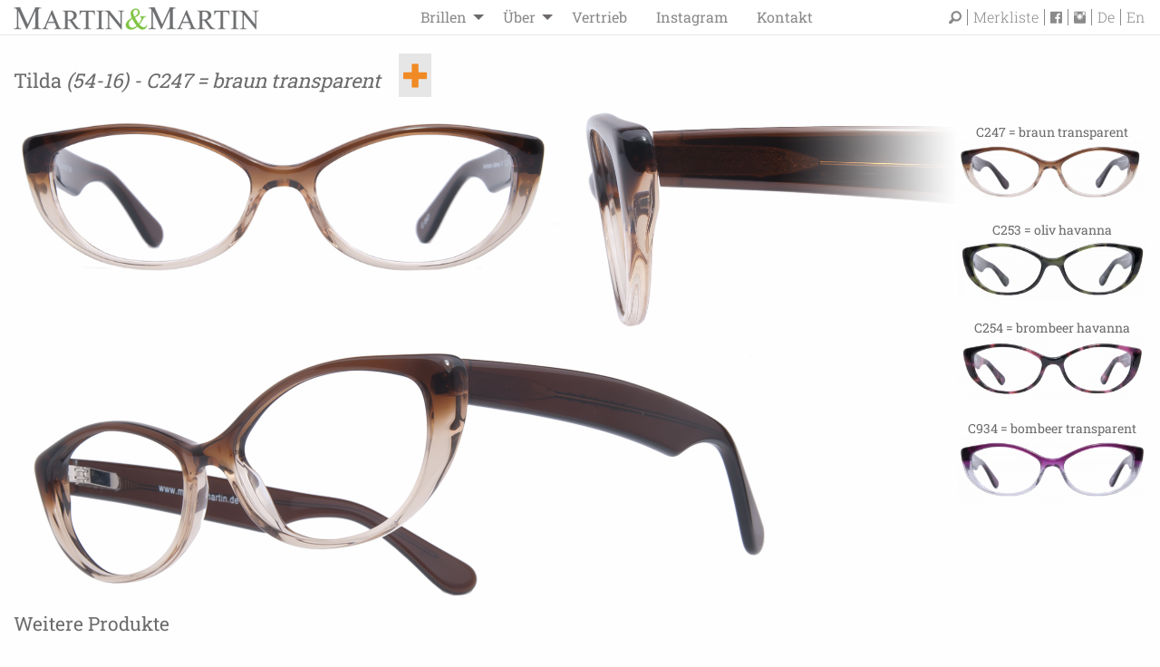

--- FILE ---
content_type: text/html; charset=utf-8
request_url: http://martinxmartin.com/de/brillenfassungen/tilda/
body_size: 7665
content:

<!doctype html>
<html lang="de">
<head>
    <meta charset="utf-8" />
    <meta http-equiv="X-UA-Compatible" content="IE=edge">
    <meta name="viewport" content="width=device-width, initial-scale=1">
    <base href="/" />
    <!-- link href='https://fonts.googleapis.com/css?family=Roboto+Slab:400,100,300,700' rel='stylesheet' type='text/css' -->
    <!-- meta name="google-site-verification" content="N7SUXz4w3XVUuDXBPyPf_yF2hZ8Q-1Gni5B4mS71bqw" / -->
<meta name="google-site-verification" content="qMdWomXQUbybBA2mC6Yy04eiLn2jsdpwQqk993obNjw" />
    <link rel="stylesheet" href="/foundation/dist/assets/css/vendor.min.css">
    <link rel="apple-touch-icon" sizes="57x57" href="/fav/apple-icon-57x57.png">
    <link rel="apple-touch-icon" sizes="60x60" href="/fav/apple-icon-60x60.png">
    <link rel="apple-touch-icon" sizes="72x72" href="/fav/apple-icon-72x72.png">
    <link rel="apple-touch-icon" sizes="76x76" href="/fav/apple-icon-76x76.png">
    <link rel="apple-touch-icon" sizes="114x114" href="/fav/apple-icon-114x114.png">
    <link rel="apple-touch-icon" sizes="120x120" href="/fav/apple-icon-120x120.png">
    <link rel="apple-touch-icon" sizes="144x144" href="/fav/apple-icon-144x144.png">
    <link rel="apple-touch-icon" sizes="152x152" href="/fav/apple-icon-152x152.png">
    <link rel="apple-touch-icon" sizes="180x180" href="/fav/apple-icon-180x180.png">
    <link rel="icon" type="image/png" sizes="192x192"  href="/fav/android-icon-192x192.png">
    <link rel="icon" type="image/png" sizes="32x32" href="/fav/favicon-32x32.png">
    <link rel="icon" type="image/png" sizes="96x96" href="/fav/favicon-96x96.png">
    <link rel="icon" type="image/png" sizes="16x16" href="/fav/favicon-16x16.png">
    <meta name="google-site-verification" content="OiDT5J2skhFvspzV8iKb912ErDgoVP3SupSh-8r79ZY" />
    <link rel="manifest" href="/fav/manifest.json">
    <meta name="msapplication-TileColor" content="#ffffff">
    <meta name="msapplication-TileImage" content="/fav/ms-icon-144x144.png">
    <title>Tilda 247 / Martin &amp; Martin</title>
<meta name="description" content="">
<link rel="alternate" hreflang="de" href="http://martinxmartin.com/de/brillenfassungen/tilda/"><link rel="alternate" hreflang="en" href="http://martinxmartin.com/en/frames/tilda/">
<link rel="canonical" href="http://martinxmartin.com/de/brillenfassungen/tilda/">
    <meta name="robots" content="all">
<!-- Global site tag (gtag.js) - Google Analytics -->
<style>
/* roboto-slab-100 - latin */
@font-face {
  font-family: 'Roboto Slab';
  font-style: normal;
  font-weight: 100;
  src: local(''),
       url('media/roboto-slab-v24-latin-100.woff2') format('woff2'), /* Chrome 26+, Opera 23+, Firefox 39+ */
       url('media/roboto-slab-v24-latin-100.woff') format('woff'); /* Chrome 6+, Firefox 3.6+, IE 9+, Safari 5.1+ */
}
/* roboto-slab-300 - latin */
@font-face {
  font-family: 'Roboto Slab';
  font-style: normal;
  font-weight: 300;
  src: local(''),
       url('media/roboto-slab-v24-latin-300.woff2') format('woff2'), /* Chrome 26+, Opera 23+, Firefox 39+ */
       url('media/roboto-slab-v24-latin-300.woff') format('woff'); /* Chrome 6+, Firefox 3.6+, IE 9+, Safari 5.1+ */
}
/* roboto-slab-regular - latin */
@font-face {
  font-family: 'Roboto Slab';
  font-style: normal;
  font-weight: 400;
  src: local(''),
       url('media/roboto-slab-v24-latin-regular.woff2') format('woff2'), /* Chrome 26+, Opera 23+, Firefox 39+ */
       url('media/roboto-slab-v24-latin-regular.woff') format('woff'); /* Chrome 6+, Firefox 3.6+, IE 9+, Safari 5.1+ */
}
/* roboto-slab-500 - latin */
@font-face {
  font-family: 'Roboto Slab';
  font-style: normal;
  font-weight: 500;
  src: local(''),
       url('media/roboto-slab-v24-latin-500.woff2') format('woff2'), /* Chrome 26+, Opera 23+, Firefox 39+ */
       url('media/roboto-slab-v24-latin-500.woff') format('woff'); /* Chrome 6+, Firefox 3.6+, IE 9+, Safari 5.1+ */
}
/* roboto-slab-700 - latin */
@font-face {
  font-family: 'Roboto Slab';
  font-style: normal;
  font-weight: 700;
  src: local(''),
       url('media/roboto-slab-v24-latin-700.woff2') format('woff2'), /* Chrome 26+, Opera 23+, Firefox 39+ */
       url('media/roboto-slab-v24-latin-700.woff') format('woff'); /* Chrome 6+, Firefox 3.6+, IE 9+, Safari 5.1+ */
}
</style>
    <style>/*consent_manager_frontend.css*/ @keyframes fadeIn{0%{opacity:0}100%{opacity:1}}div.consent_manager-background{position:fixed;left:0;top:0;right:0;bottom:0;background:rgba(0, 0, 0, 0.4);display:flex;flex-direction:column;justify-content:center;align-items:center;padding:1em;z-index:999999;height:100%;width:100%;overflow:hidden;box-sizing:border-box;animation:fadeIn 0.2s;outline:0}div.consent_manager-wrapper{font-family:Verdana, Geneva, sans-serif;font-size:14px;line-height:1.5em;background:#fefefe;border:1px solid #cbcbcb;color:#444;position:relative;width:100%;max-width:65em;max-height:95vh;overflow-y:auto;box-sizing:border-box;animation:fadeIn 0.4s}div.consent_manager-wrapper-inner{padding:2em;position:relative}div.consent_manager-hidden{display:none}.consent_manager-close-box{position:absolute;cursor:pointer;right:1.5em;top:1em;display:block;border-radius:50% !important;border:solid 2px #666;width:30px;height:30px;line-height:28px;background-color:#666;color:#eee;font-family:Arial;font-size:18px;padding:0;margin:0;opacity:0.5;transition:0.3s ease all}.consent_manager-close-box:hover{border-color:#4d4d4d;background-color:#4d4d4d;color:white;opacity:1}div.consent_manager-wrapper .consent_manager-headline{margin:0 0 1em 0;font-weight:bold;font-size:18px;color:#666}div.consent_manager-wrapper p.consent_manager-text{margin:0 0 1.5em 0}div.consent_manager-cookiegroups{margin:0 0 1.5em 0}div.consent_manager-cookiegroup-checkbox{margin-bottom:1.5em}div.consent_manager-cookiegroups label{position:relative;font-weight:bold;font-size:15px;color:#111;cursor:pointer}div.consent_manager-cookiegroups label>span{cursor:pointer}div.consent_manager-cookiegroups label>input[type="checkbox"]{filter:grayscale(1);filter:hue-rotate(275deg);transform:scale(1.6);margin:0 0.7em 0 0.2em;cursor:pointer}.consent_manager-wrapper input[type="checkbox"]:disabled,.consent_manager-cookiegroups label>input[type="checkbox"]:disabled+*{opacity:0.7;cursor:default}div.consent_manager-show-details{padding:0 0 1.5em 0}div.consent_manager-show-details a{display:inline-block;line-height:1.2em;height:1.4em;cursor:pointer;color:#999}div.consent_manager-show-details a:hover{color:#666}div.consent_manager-show-details a.icon-info-circled:before{color:#fefefe;background-color:#999;opacity:0.7;content:"i";font-family:"Serif";font-weight:bold;display:inline-block;border-radius:50%;text-align:center;margin-right:7px;line-height:1.4em;height:1.4em;width:1.4em}button.consent_manager-save-selection,button.consent_manager-accept-all,button.consent_manager-accept-none{transition:0.3s ease all;background:#999;border:1px solid #999;color:#fff;padding:0.5em 2em;border-radius:3px;font-size:14px;font-weight:bold;text-align:center;display:block;min-height:3em;width:100%;margin-bottom:1em;cursor:pointer}button.consent_manager-save-selection:hover,button.consent_manager-accept-all:hover,button.consent_manager-accept-none:hover{background:#4d4d4d;border-color:#4d4d4d;color:white;text-decoration:none}div.consent_manager-sitelinks{margin:1.5em 0 0 0}div.consent_manager-sitelinks a{display:inline-block;margin:0.4em 1em 0.4em 0;color:#999;text-decoration:none;cursor:pointer}div.consent_manager-sitelinks a:hover{color:#666;text-decoration:none}div.consent_manager-wrapper div.consent_manager-detail{margin-bottom:3em}div.consent_manager-wrapper div.consent_manager-detail a{color:#999}div.consent_manager-wrapper div.consent_manager-detail a:hover{color:#666;text-decoration:none}div.consent_manager-wrapper div.consent_manager-detail div.consent_manager-cookiegroup-title{color:#666;background-color:#d4d4d4;padding:5px 11px;margin:1.5em 0 0 0}div.consent_manager-wrapper div.consent_manager-cookiegroup-description{border-left:1px solid #d4d4d4;padding:5px 10px;background:#f9f9f9}div.consent_manager-wrapper div.consent_manager-cookie{margin-top:3px;border-left:1px solid #d4d4d4;padding:5px 10px;background:#f9f9f9}div.consent_manager-wrapper div.consent_manager-cookie span{display:block;margin-top:0.5em}@media only screen and (min-width:600px){div.consent_manager-cookiegroups{padding:1em 0 0 0;display:flex;flex-wrap:wrap;justify-content:flex-end;margin-bottom:0}div.consent_manager-cookiegroup-checkbox{margin-left:1.5em;margin-bottom:1em}div.consent_manager-show-details{text-align:right;padding:1.5em 0 1.5em 0}div.consent_manager-buttons{display:flex;justify-content:flex-end;align-items:center}button.consent_manager-save-selection,button.consent_manager-accept-all,button.consent_manager-accept-none{display:inline-block;margin:0 0 0 0.5em;width:auto}div.consent_manager-sitelinks{margin:0 0 0 0}div.consent_manager-buttons-sitelinks{display:flex;justify-content:space-between;align-items:center;flex-direction:row-reverse}}</style>
    <script src="/index.php?consent_manager_outputjs=1&amp;lang=1&amp;a=63&amp;i=false&amp;h=false&amp;cid=11&amp;v=4.1.3&amp;r=0&amp;t=16935715071" id="consent_manager_script" defer></script>

</head>
<body class="page-63" data-language="1">
<noscript>
    <div id="nojs">Your browser does not support JavaScript!</div>
    <style>
        body {
            opacity: 1;
        }
    </style>
</noscript>
<!--[if lt IE 9]>
<p class="bgrid-xsehappy">You are using an <strong>outdated</strong> bgrid-xser. Please <a href="http://bgrid-xsehappy.com/">upgrade your bgrid-xser</a> to improve your experience.</p>
<![endif]-->

<div class="top-bar" id="responsive-menu">
    <div class="top-bar-left">
        <div class="menu-img">
            <a href="/" title="Martin & Martin Homepage">
                <img src="/media/mxm_top.png" alt="Martin & Martin Homepage">
            </a>
        </div>
        <ul id="main-menu" class="dropdown menu" data-dropdown-menu>
            <li class="item lev819"><a href="/de/brillen/" title="Brillen">Brillen</a><ul class="suppi menu vertical lev819"><li class="lev819"><a href="/de/brillen/brillenfassungen/" title="Brillenfassungen"><span>Brillenfassungen</span></a></li><li class="lev819"><a href="/de/brillen/sonnenbrillen/" title="Sonnenbrillen"><span>Sonnenbrillen</span></a></li><li class="lev819"><a href="/de/brillen/metallbuegel/" title="Metallbügel"><span>Metallbügel</span></a></li></ul></li><li class="item lev252"><a href="/de/ueber/" title="Über">Über</a><ul class="suppi menu vertical lev252"><li class="lev252"><a href="/de/ueber/ueber-uns/" title="Über uns"><span>Über uns</span></a></li><li class="lev252"><a href="/de/ueber/produktion/" title="Produktion"><span>Produktion</span></a></li><li class="lev252"><a href="/de/ueber/downloads-und-presse/" title="Downloads und Presse"><span>Downloads und Presse</span></a></li><li class="lev252"><a href="/de/ueber/galerie/" title="Galerie"><span>Galerie</span></a></li></ul></li><li class="item lev513"><a href="/de/vertrieb/" title="Vertrieb">Vertrieb</a></li><li class="item lev820"><a href="https://www.instagram.com/martinxmartin/?hl=de" title="Instagram">Instagram</a></li><li class="item lev514"><a href="/de/kontakt/" title="Kontakt">Kontakt</a></li>        </ul>
    </div>
        <div id="servicemenu">
        <form class="search_it-form" id="search_it-form1" action="/de/service/suchergebnis/" method="get">
            <input type="hidden" name="clang" value="1" />
            <input class="search-field" type="search" placeholder="Durchsuchen..." type="text" name="search" value="" />
        </form>
        <a class="lupe" href="/index.php?article_id=510&amp;clang=1"><i class="fi-magnifying-glass"></i></a><a class="merk" href="/de/service/merkliste/">Merkliste</a><a class="fb" href="//de-de.facebook.com/martinxmartin?ref=stream" target="_blank" title="Martin und Martin auf Facebookt besuchen">
              <i class="fi-social-facebook"></i></a>
              <a class="insta" href="https://www.instagram.com/martinxmartin/" target="_blank" title="Martin und Martin auf Instagram besuchen">
              <i class="fi-social-instagram"></i></a><a class="lang1" href="/de/brillenfassungen/tilda/" title="Deutsch">De</a><a class="lang2" href="/en/frames/tilda/" title="English">En</a>    </div>
</div>
<button id="burger-menu">
    <span></span>
    <span></span>
    <span></span>
</button>
<div id="mobile-menu">
    <ul>
        <li class="lev819"><a href="/de/brillen/" title="Brillen">Brillen</a><ul class="lev819"><li class="lev819"><a href="/de/brillen/brillenfassungen/" title="Brillenfassungen"><span>Brillenfassungen</span></a></li><li class="lev819"><a href="/de/brillen/sonnenbrillen/" title="Sonnenbrillen"><span>Sonnenbrillen</span></a></li><li class="lev819"><a href="/de/brillen/metallbuegel/" title="Metallbügel"><span>Metallbügel</span></a></li></ul></li><li class="lev252"><a href="/de/ueber/" title="Über">Über</a><ul class="lev252"><li class="lev252"><a href="/de/ueber/ueber-uns/" title="Über uns"><span>Über uns</span></a></li><li class="lev252"><a href="/de/ueber/produktion/" title="Produktion"><span>Produktion</span></a></li><li class="lev252"><a href="/de/ueber/downloads-und-presse/" title="Downloads und Presse"><span>Downloads und Presse</span></a></li><li class="lev252"><a href="/de/ueber/galerie/" title="Galerie"><span>Galerie</span></a></li></ul></li><li class="lev513"><a href="/de/vertrieb/" title="Vertrieb">Vertrieb</a></li><li class="lev820"><a href="https://www.instagram.com/martinxmartin/?hl=de" title="Instagram">Instagram</a></li><li class="lev514"><a href="/de/kontakt/" title="Kontakt">Kontakt</a></li>    </ul>
</div>

<div class="grid-container def"><main class="content-main" role="main"><div class="grid-x" id="productpage"><div class="cell large-12">
                
                <div class="grid-x">
                <div class="cell small-12"><h2>Tilda <i>(54-16) - C247 = braun transparent</i><div class="merken"><a class="merken-add" data-pid="63" title="zur Merkliste hinzufügen"><i></i></a></div></h2></div></div>
<div class="grid-x">
<div class="cell small-9 medium-10">
<div class="grid-x img_holder">
<div class="cell medium-7"><img src="media/tilda_247_5416_f.png" Tilda" alt="Tilda" class="img_front"></div>
<div class="cell medium-5 img-seitlich"><img src="media/tilda_247_5416_seit.png" Tilda" alt="Tilda" class="img_front"></div>
<div class="cell medium-12 main-image"><img src="media/tilda_247_5416_sch.png" Tilda" alt="Tilda" class="img_front"></div>
</div>
</div>
<div class="cell small-3 medium-2 medium-push-1">
<ul class="varianten"><li class="active"><a href="/de/brillenfassungen/tilda/" title="Tilda 247 C247 = braun transparent"><h5 class="text-center"">C247 = braun transparent</h5><img src="index.php?rex_media_type=rex_varianten&rex_media_file=tilda_247_5416_f.png" title="Tilda 247 C247 = braun transparent" class="img_varianten" /></a></li><li><a href="/de/brillenfassungen/tilda/tilda-253/" title="Tilda 253 C253 = oliv havanna"><h5 class="text-center"">C253 = oliv havanna</h5><img src="index.php?rex_media_type=rex_varianten&rex_media_file=tilda_253_5416_f.png" title="Tilda 253 C253 = oliv havanna" class="img_varianten" /></a></li><li><a href="/de/brillenfassungen/tilda/tilda-254/" title="Tilda 254 C254 = brombeer havanna"><h5 class="text-center"">C254 = brombeer havanna</h5><img src="index.php?rex_media_type=rex_varianten&rex_media_file=tilda_254_5416_f.png" title="Tilda 254 C254 = brombeer havanna" class="img_varianten" /></a></li><li><a href="/de/brillenfassungen/tilda/tilda-934/" title="Tilda 934 C934 = bombeer transparent"><h5 class="text-center"">C934 = bombeer transparent</h5><img src="index.php?rex_media_type=rex_varianten&rex_media_file=tilda_934_5416_f.png" title="Tilda 934 C934 = bombeer transparent" class="img_varianten" /></a></li></ul></div></div>
<h3 class="other_products">Weitere Produkte</h3><div class="grid-x grid-padding-x other-products">
<div class="cell small-3 medium-1 large-1">
                        <a href="/de/brillenfassungen/ansgar/ansgar-104/" title="Brillengestell -  Ansgar 104">
                        <h5 class="text-center">Ansgar</h5>
                        <img src="index.php?rex_media_type=filterlist_img_tiny&rex_media_file=ansgar_104_f.png" title="Ansgar 104 - 31" class="img_varianten lozad" />
                        </a></div><div class="cell small-3 medium-1 large-1">
                        <a href="/de/metallbuegel/ben/" title="Brillengestell -  Ben 601 gun">
                        <h5 class="text-center">Ben</h5>
                        <img src="index.php?rex_media_type=filterlist_img_tiny&rex_media_file=ben_601_4821_f_kopie.png" title="Ben 601 gun - 102" class="img_varianten lozad" />
                        </a></div><div class="cell small-3 medium-1 large-1">
                        <a href="/de/brillenfassungen/ben/ben-229/" title="Brillengestell -  Ben 229">
                        <h5 class="text-center">Ben </h5>
                        <img src="index.php?rex_media_type=filterlist_img_tiny&rex_media_file=ben_229_f_1.png" title="Ben 229 - 102" class="img_varianten lozad" />
                        </a></div><div class="cell small-3 medium-1 large-1">
                        <a href="/de/brillenfassungen/benno/" title="Brillengestell -  Benno 292 ">
                        <h5 class="text-center">Benno </h5>
                        <img src="index.php?rex_media_type=filterlist_img_tiny&rex_media_file=benno_292_5018_f.png" title="Benno 292  - 31" class="img_varianten lozad" />
                        </a></div><div class="cell small-3 medium-1 large-1">
                        <a href="/de/brillenfassungen/bernd/" title="Brillengestell -  Bernd 086">
                        <h5 class="text-center">Bernd</h5>
                        <img src="index.php?rex_media_type=filterlist_img_tiny&rex_media_file=bernd_086_f.png" title="Bernd 086 - 103" class="img_varianten lozad" />
                        </a></div><div class="cell small-3 medium-1 large-1">
                        <a href="/de/metallbuegel/bjoern/" title="Brillengestell -  Björn 076 gun">
                        <h5 class="text-center">Björn</h5>
                        <img src="index.php?rex_media_type=filterlist_img_tiny&rex_media_file=bjoern_076_4821_f_kopie.png" title="Björn 076 gun - 102" class="img_varianten lozad" />
                        </a></div><div class="cell small-3 medium-1 large-1">
                        <a href="/de/brillenfassungen/bjoern/" title="Brillengestell -  Björn 098">
                        <h5 class="text-center">Björn </h5>
                        <img src="index.php?rex_media_type=filterlist_img_tiny&rex_media_file=bjoern_098_f.png" title="Björn 098 - 102" class="img_varianten lozad" />
                        </a></div><div class="cell small-3 medium-1 large-1">
                        <a href="/de/brillenfassungen/bo/" title="Brillengestell -  Bo 050">
                        <h5 class="text-center">Bo</h5>
                        <img src="index.php?rex_media_type=filterlist_img_tiny&rex_media_file=bo_50_f.png" title="Bo 050 - 106" class="img_varianten lozad" />
                        </a></div><div class="cell small-3 medium-1 large-1">
                        <a href="/de/brillenfassungen/caro/" title="Brillengestell -  Caro 104">
                        <h5 class="text-center">Caro</h5>
                        <img src="index.php?rex_media_type=filterlist_img_tiny&rex_media_file=caro_104_f.png" title="Caro 104 - 21" class="img_varianten lozad" />
                        </a></div><div class="cell small-3 medium-1 large-1">
                        <a href="/de/brillenfassungen/christian/" title="Brillengestell -  Christian 201">
                        <h5 class="text-center">Christian</h5>
                        <img src="index.php?rex_media_type=filterlist_img_tiny&rex_media_file=christian_201_f.png" title="Christian 201 - 81" class="img_varianten lozad" />
                        </a></div><div class="cell small-3 medium-1 large-1">
                        <a href="/de/brillenfassungen/clemens/" title="Brillengestell -  Clemens 193">
                        <h5 class="text-center">Clemens</h5>
                        <img src="index.php?rex_media_type=filterlist_img_tiny&rex_media_file=clemens_193_5812_f.png" title="Clemens 193 - 92" class="img_varianten lozad" />
                        </a></div><div class="cell small-3 medium-1 large-1">
                        <a href="/de/brillenfassungen/dominik/" title="Brillengestell -  Dominik 085 ">
                        <h5 class="text-center">Dominik</h5>
                        <img src="index.php?rex_media_type=filterlist_img_tiny&rex_media_file=dominik_c085_f_kopie.png" title="Dominik 085  - 38" class="img_varianten lozad" />
                        </a></div><div class="cell small-3 medium-1 large-1">
                        <a href="/de/brillenfassungen/edgar/" title="Brillengestell -  Edgar 242">
                        <h5 class="text-center">Edgar</h5>
                        <img src="index.php?rex_media_type=filterlist_img_tiny&rex_media_file=edgar_242_f.png" title="Edgar 242 - 40" class="img_varianten lozad" />
                        </a></div><div class="cell small-3 medium-1 large-1">
                        <a href="/de/brillenfassungen/eduard/" title="Brillengestell -  Eduard 107">
                        <h5 class="text-center">Eduard</h5>
                        <img src="index.php?rex_media_type=filterlist_img_tiny&rex_media_file=eduard_107_f.png" title="Eduard 107 - 97" class="img_varianten lozad" />
                        </a></div><div class="cell small-3 medium-1 large-1">
                        <a href="/de/brillenfassungen/elias/" title="Brillengestell -  Elias 188">
                        <h5 class="text-center">Elias</h5>
                        <img src="index.php?rex_media_type=filterlist_img_tiny&rex_media_file=elias_188_5315_f.png" title="Elias 188 - 56" class="img_varianten lozad" />
                        </a></div><div class="cell small-3 medium-1 large-1">
                        <a href="/de/brillenfassungen/emil/" title="Brillengestell -  Emil 229">
                        <h5 class="text-center">Emil</h5>
                        <img src="index.php?rex_media_type=filterlist_img_tiny&rex_media_file=emil_229_5417_f.png" title="Emil 229 - 68" class="img_varianten lozad" />
                        </a></div><div class="cell small-3 medium-1 large-1">
                        <a href="/de/brillenfassungen/eva/eva-088/" title="Brillengestell -  Eva 088">
                        <h5 class="text-center">Eva</h5>
                        <img src="index.php?rex_media_type=filterlist_img_tiny&rex_media_file=eva_088_front_kopie.png" title="Eva 088 - 31" class="img_varianten lozad" />
                        </a></div><div class="cell small-3 medium-1 large-1">
                        <a href="/de/brillenfassungen/fabian/" title="Brillengestell -  Fabian 265">
                        <h5 class="text-center">Fabian</h5>
                        <img src="index.php?rex_media_type=filterlist_img_tiny&rex_media_file=fabian_c265_front_kopie_1.png" title="Fabian 265 - 100" class="img_varianten lozad" />
                        </a></div><div class="cell small-3 medium-1 large-1">
                        <a href="/de/brillenfassungen/felix/" title="Brillengestell -  Felix 068">
                        <h5 class="text-center">Felix</h5>
                        <img src="index.php?rex_media_type=filterlist_img_tiny&rex_media_file=felix_068_5120_f.png" title="Felix 068 - 41" class="img_varianten lozad" />
                        </a></div><div class="cell small-3 medium-1 large-1">
                        <a href="/de/brillenfassungen/finn/" title="Brillengestell -  Finn 050">
                        <h5 class="text-center">Finn</h5>
                        <img src="index.php?rex_media_type=filterlist_img_tiny&rex_media_file=finn_50_f.png" title="Finn 050 - 51" class="img_varianten lozad" />
                        </a></div><div class="cell small-3 medium-1 large-1">
                        <a href="/de/brillenfassungen/frederike/" title="Brillengestell -  Frederike 206">
                        <h5 class="text-center">Frederike</h5>
                        <img src="index.php?rex_media_type=filterlist_img_tiny&rex_media_file=frederike_206_53-15_f.png" title="Frederike 206 - 56" class="img_varianten lozad" />
                        </a></div><div class="cell small-3 medium-1 large-1">
                        <a href="/de/brillenfassungen/fritz/" title="Brillengestell -  Fritz 267">
                        <h5 class="text-center">Fritz</h5>
                        <img src="index.php?rex_media_type=filterlist_img_tiny&rex_media_file=fritz_267_5316_f_kopie.png" title="Fritz 267 - 59" class="img_varianten lozad" />
                        </a></div><div class="cell small-3 medium-1 large-1">
                        <a href="/de/brillenfassungen/gerd/" title="Brillengestell -  Gerd 195">
                        <h5 class="text-center">Gerd</h5>
                        <img src="index.php?rex_media_type=filterlist_img_tiny&rex_media_file=gerd_195_5417_f.png" title="Gerd 195 - 68" class="img_varianten lozad" />
                        </a></div><div class="cell small-3 medium-1 large-1">
                        <a href="/de/brillenfassungen/gloria/" title="Brillengestell -  Gloria 088">
                        <h5 class="text-center">Gloria</h5>
                        <img src="index.php?rex_media_type=filterlist_img_tiny&rex_media_file=gloria_088_f.png" title="Gloria 088 - 77" class="img_varianten lozad" />
                        </a></div><div class="cell small-3 medium-1 large-1">
                        <a href="/de/brillenfassungen/greta/" title="Brillengestell -  Greta 066">
                        <h5 class="text-center">Greta </h5>
                        <img src="index.php?rex_media_type=filterlist_img_tiny&rex_media_file=grata_066_front.png" title="Greta 066 - 73" class="img_varianten lozad" />
                        </a></div><div class="cell small-3 medium-1 large-1">
                        <a href="/de/metallbuegel/greta/" title="Brillengestell -  Greta 062 gun">
                        <h5 class="text-center">Greta </h5>
                        <img src="index.php?rex_media_type=filterlist_img_tiny&rex_media_file=greta_062_front.png" title="Greta 062 gun - 73" class="img_varianten lozad" />
                        </a></div><div class="cell small-3 medium-1 large-1">
                        <a href="/de/brillenfassungen/gustav/" title="Brillengestell -  Gustav 081 ">
                        <h5 class="text-center">Gustav</h5>
                        <img src="index.php?rex_media_type=filterlist_img_tiny&rex_media_file=gustav_c081_front_kopie.png" title="Gustav 081  - 88" class="img_varianten lozad" />
                        </a></div><div class="cell small-3 medium-1 large-1">
                        <a href="/de/brillenfassungen/heidi/" title="Brillengestell -  Heidi 066">
                        <h5 class="text-center">Heidi</h5>
                        <img src="index.php?rex_media_type=filterlist_img_tiny&rex_media_file=heidi_066_5318_f.png" title="Heidi 066 - 62" class="img_varianten lozad" />
                        </a></div><div class="cell small-3 medium-1 large-1">
                        <a href="/de/brillenfassungen/henriette/" title="Brillengestell -  Henriette 189">
                        <h5 class="text-center">Henriette</h5>
                        <img src="index.php?rex_media_type=filterlist_img_tiny&rex_media_file=henriette_189_54-16_f.png" title="Henriette 189 - 67" class="img_varianten lozad" />
                        </a></div><div class="cell small-3 medium-1 large-1">
                        <a href="/de/brillenfassungen/herbert/" title="Brillengestell -  Herbert 064">
                        <h5 class="text-center">Herbert</h5>
                        <img src="index.php?rex_media_type=filterlist_img_tiny&rex_media_file=herbert_064_5913_f_kopie.png" title="Herbert 064 - 96" class="img_varianten lozad" />
                        </a></div><div class="cell small-3 medium-1 large-1">
                        <a href="/de/brillenfassungen/hubert/" title="Brillengestell -  Hubert 062">
                        <h5 class="text-center">Hubert</h5>
                        <img src="index.php?rex_media_type=filterlist_img_tiny&rex_media_file=hubert_062_5617_f.png" title="Hubert 062 - 82" class="img_varianten lozad" />
                        </a></div><div class="cell small-3 medium-1 large-1">
                        <a href="/de/brillenfassungen/ines/" title="Brillengestell -  Ines 291">
                        <h5 class="text-center">Ines </h5>
                        <img src="index.php?rex_media_type=filterlist_img_tiny&rex_media_file=ines_291_5214_f.png" title="Ines 291 - 42" class="img_varianten lozad" />
                        </a></div><div class="cell small-3 medium-1 large-1">
                        <a href="/de/brillenfassungen/inge/" title="Brillengestell -  Inge 267">
                        <h5 class="text-center">Inge</h5>
                        <img src="index.php?rex_media_type=filterlist_img_tiny&rex_media_file=inge_267_5216_f.png" title="Inge 267 - 47" class="img_varianten lozad" />
                        </a></div><div class="cell small-3 medium-1 large-1">
                        <a href="/de/brillenfassungen/ingo/" title="Brillengestell -  Ingo 271">
                        <h5 class="text-center">Ingo</h5>
                        <img src="index.php?rex_media_type=filterlist_img_tiny&rex_media_file=ingo_271_5518_f.png" title="Ingo 271 - 78" class="img_varianten lozad" />
                        </a></div><div class="cell small-3 medium-1 large-1">
                        <a href="/de/brillenfassungen/jon/" title="Brillengestell -  Jon 062">
                        <h5 class="text-center">Jon</h5>
                        <img src="index.php?rex_media_type=filterlist_img_tiny&rex_media_file=jon_062_front.png" title="Jon 062 - 31" class="img_varianten lozad" />
                        </a></div><div class="cell small-3 medium-1 large-1">
                        <a href="/de/metallbuegel/jon/" title="Brillengestell -  Jon 282 gold">
                        <h5 class="text-center">Jon </h5>
                        <img src="index.php?rex_media_type=filterlist_img_tiny&rex_media_file=jon_c282t_front.png" title="Jon 282 gold - 31" class="img_varianten lozad" />
                        </a></div><div class="cell small-3 medium-1 large-1">
                        <a href="/de/brillenfassungen/jonas/" title="Brillengestell -  Jonas 259">
                        <h5 class="text-center">Jonas</h5>
                        <img src="index.php?rex_media_type=filterlist_img_tiny&rex_media_file=jonas_259_5617_f.png" title="Jonas 259 - 82" class="img_varianten lozad" />
                        </a></div><div class="cell small-3 medium-1 large-1">
                        <a href="/de/brillenfassungen/josef/" title="Brillengestell -  Josef 279">
                        <h5 class="text-center">Josef</h5>
                        <img src="index.php?rex_media_type=filterlist_img_tiny&rex_media_file=josef_279_5516_f_bearbeitet-1.png" title="Josef 279 - 75" class="img_varianten lozad" />
                        </a></div><div class="cell small-3 medium-1 large-1">
                        <a href="/de/brillenfassungen/karla/" title="Brillengestell -  Karla 230">
                        <h5 class="text-center">Karla</h5>
                        <img src="index.php?rex_media_type=filterlist_img_tiny&rex_media_file=karla_230_4619_f_1.png" title="Karla 230 - 6" class="img_varianten lozad" />
                        </a></div><div class="cell small-3 medium-1 large-1">
                        <a href="/de/brillenfassungen/kaspar/" title="Brillengestell -  Kaspar 086">
                        <h5 class="text-center">Kaspar</h5>
                        <img src="index.php?rex_media_type=filterlist_img_tiny&rex_media_file=kaspar_086_f.png" title="Kaspar 086 - 64" class="img_varianten lozad" />
                        </a></div><div class="cell small-3 medium-1 large-1">
                        <a href="/de/brillenfassungen/kriemhild/" title="Brillengestell -  Kriemhild 936">
                        <h5 class="text-center">Kriemhild</h5>
                        <img src="index.php?rex_media_type=filterlist_img_tiny&rex_media_file=kriemhild_936_5415_f.png" title="Kriemhild 936 - 66" class="img_varianten lozad" />
                        </a></div><div class="cell small-3 medium-1 large-1">
                        <a href="/de/brillenfassungen/leo/" title="Brillengestell -  Leo 204">
                        <h5 class="text-center">Leo</h5>
                        <img src="index.php?rex_media_type=filterlist_img_tiny&rex_media_file=leo_204_4921_f_kopie.png" title="Leo 204 - 24" class="img_varianten lozad" />
                        </a></div><div class="cell small-3 medium-1 large-1">
                        <a href="/de/brillenfassungen/leopold/" title="Brillengestell -  Leopold 600">
                        <h5 class="text-center">Leopold</h5>
                        <img src="index.php?rex_media_type=filterlist_img_tiny&rex_media_file=leopold_600_5221_f.png" title="Leopold 600 - 54" class="img_varianten lozad" />
                        </a></div><div class="cell small-3 medium-1 large-1">
                        <a href="/de/brillenfassungen/linda/linda-086/" title="Brillengestell -  Linda 086">
                        <h5 class="text-center">Linda</h5>
                        <img src="index.php?rex_media_type=filterlist_img_tiny&rex_media_file=linda_086_5116_f.png" title="Linda 086 - 33" class="img_varianten lozad" />
                        </a></div><div class="cell small-3 medium-1 large-1">
                        <a href="/de/brillenfassungen/lisa/" title="Brillengestell -  Lisa 088">
                        <h5 class="text-center">Lisa</h5>
                        <img src="index.php?rex_media_type=filterlist_img_tiny&rex_media_file=lisa_088_5318_f_2.png" title="Lisa 088 - 62" class="img_varianten lozad" />
                        </a></div><div class="cell small-3 medium-1 large-1">
                        <a href="/de/brillenfassungen/lorenz/" title="Brillengestell -  Lorenz 182">
                        <h5 class="text-center">Lorenz </h5>
                        <img src="index.php?rex_media_type=filterlist_img_tiny&rex_media_file=lorenz_182_5816_f.png" title="Lorenz 182 - 94" class="img_varianten lozad" />
                        </a></div><div class="cell small-3 medium-1 large-1">
                        <a href="/de/brillenfassungen/lucie/lucie-060/" title="Brillengestell -  Lucie 060">
                        <h5 class="text-center">Lucie</h5>
                        <img src="index.php?rex_media_type=filterlist_img_tiny&rex_media_file=lucie_060_5117_f.png" title="Lucie 060 - 36" class="img_varianten lozad" />
                        </a></div><div class="cell small-3 medium-1 large-1">
                        <a href="/de/brillenfassungen/ludwig/" title="Brillengestell -  Ludwig 106">
                        <h5 class="text-center">Ludwig</h5>
                        <img src="index.php?rex_media_type=filterlist_img_tiny&rex_media_file=ludwig_106_5518_f_1.png" title="Ludwig 106 - 78" class="img_varianten lozad" />
                        </a></div><div class="cell small-3 medium-1 large-1">
                        <a href="/de/brillenfassungen/malte/" title="Brillengestell -  Malte 262">
                        <h5 class="text-center">Malte</h5>
                        <img src="index.php?rex_media_type=filterlist_img_tiny&rex_media_file=malte_262_5118_f.png" title="Malte 262 - 38" class="img_varianten lozad" />
                        </a></div><div class="cell small-3 medium-1 large-1">
                        <a href="/de/brillenfassungen/maria/" title="Brillengestell -  Maria 280">
                        <h5 class="text-center">Maria</h5>
                        <img src="index.php?rex_media_type=filterlist_img_tiny&rex_media_file=maria_280_5216_f.png" title="Maria 280 - 47" class="img_varianten lozad" />
                        </a></div><div class="cell small-3 medium-1 large-1">
                        <a href="/de/brillenfassungen/markus/" title="Brillengestell -  Markus 206">
                        <h5 class="text-center">Markus</h5>
                        <img src="index.php?rex_media_type=filterlist_img_tiny&rex_media_file=markus_206_5418_f.png" title="Markus 206 - 69" class="img_varianten lozad" />
                        </a></div><div class="cell small-3 medium-1 large-1">
                        <a href="/de/brillenfassungen/mats/" title="Brillengestell -  Mats 088">
                        <h5 class="text-center">Mats</h5>
                        <img src="index.php?rex_media_type=filterlist_img_tiny&rex_media_file=mats_088_f.png" title="Mats 088 - 2" class="img_varianten lozad" />
                        </a></div><div class="cell small-3 medium-1 large-1">
                        <a href="/de/brillenfassungen/michel/" title="Brillengestell -  Michel 281">
                        <h5 class="text-center">Michel</h5>
                        <img src="index.php?rex_media_type=filterlist_img_tiny&rex_media_file=michel_261_5215_f.png" title="Michel 281 - 45" class="img_varianten lozad" />
                        </a></div><div class="cell small-3 medium-1 large-1">
                        <a href="/de/brillenfassungen/mick/" title="Brillengestell -  Mick 295">
                        <h5 class="text-center">Mick</h5>
                        <img src="index.php?rex_media_type=filterlist_img_tiny&rex_media_file=mick_295_4823_f_kopie.png" title="Mick 295 - 18" class="img_varianten lozad" />
                        </a></div><div class="cell small-3 medium-1 large-1">
                        <a href="/de/brillenfassungen/mila/" title="Brillengestell -  Mila 108">
                        <h5 class="text-center">Mila</h5>
                        <img src="index.php?rex_media_type=filterlist_img_tiny&rex_media_file=mila_108_f.png" title="Mila 108 - 64" class="img_varianten lozad" />
                        </a></div><div class="cell small-3 medium-1 large-1">
                        <a href="/de/brillenfassungen/milan/" title="Brillengestell -  Milan 052">
                        <h5 class="text-center">Milan</h5>
                        <img src="index.php?rex_media_type=filterlist_img_tiny&rex_media_file=milan_052_f.png" title="Milan 052 - 77" class="img_varianten lozad" />
                        </a></div><div class="cell small-3 medium-1 large-1">
                        <a href="/de/brillenfassungen/moritz/" title="Brillengestell -  Moritz 185">
                        <h5 class="text-center">Moritz</h5>
                        <img src="index.php?rex_media_type=filterlist_img_tiny&rex_media_file=moritz_185_55_18_f.png" title="Moritz 185 - 78" class="img_varianten lozad" />
                        </a></div><div class="cell small-3 medium-1 large-1">
                        <a href="/de/sonnenbrillen/nadja/" title="Brillengestell -  Nadja 204">
                        <h5 class="text-center">Nadja</h5>
                        <img src="index.php?rex_media_type=filterlist_img_tiny&rex_media_file=nadja_204sv_5116_f_1.png" title="Nadja 204 - 33" class="img_varianten lozad" />
                        </a></div><div class="cell small-3 medium-1 large-1">
                        <a href="/de/sonnenbrillen/nele/" title="Brillengestell -  Nele 600">
                        <h5 class="text-center">Nele</h5>
                        <img src="index.php?rex_media_type=filterlist_img_tiny&rex_media_file=nele_600sv_----_f.png" title="Nele 600 - 64" class="img_varianten lozad" />
                        </a></div><div class="cell small-3 medium-1 large-1">
                        <a href="/de/sonnenbrillen/nick/" title="Brillengestell -  Nick 600">
                        <h5 class="text-center">Nick</h5>
                        <img src="index.php?rex_media_type=filterlist_img_tiny&rex_media_file=nick_600sv_5216_f.png" title="Nick 600 - 47" class="img_varianten lozad" />
                        </a></div><div class="cell small-3 medium-1 large-1">
                        <a href="/de/brillenfassungen/nils/" title="Brillengestell -  Nils 095">
                        <h5 class="text-center">Nils</h5>
                        <img src="index.php?rex_media_type=filterlist_img_tiny&rex_media_file=nils_c095_front_kopie_1.png" title="Nils 095 - 102" class="img_varianten lozad" />
                        </a></div><div class="cell small-3 medium-1 large-1">
                        <a href="/de/sonnenbrillen/norbert/" title="Brillengestell -  Norbert 230">
                        <h5 class="text-center">Norbert</h5>
                        <img src="index.php?rex_media_type=filterlist_img_tiny&rex_media_file=norbert_230s_5315_f.png" title="Norbert 230 - 56" class="img_varianten lozad" />
                        </a></div><div class="cell small-3 medium-1 large-1">
                        <a href="/de/brillenfassungen/olaf/" title="Brillengestell -  Olaf 073">
                        <h5 class="text-center">Olaf</h5>
                        <img src="index.php?rex_media_type=filterlist_img_tiny&rex_media_file=olaf_073_f_1.png" title="Olaf 073 - 10" class="img_varianten lozad" />
                        </a></div><div class="cell small-3 medium-1 large-1">
                        <a href="/de/brillenfassungen/ollie/" title="Brillengestell -  Ollie 067">
                        <h5 class="text-center">Ollie</h5>
                        <img src="index.php?rex_media_type=filterlist_img_tiny&rex_media_file=ollie_067_4621_f.png" title="Ollie 067 - 9" class="img_varianten lozad" />
                        </a></div><div class="cell small-3 medium-1 large-1">
                        <a href="/de/metallbuegel/ollie/" title="Brillengestell -  Ollie 061 gold">
                        <h5 class="text-center">Ollie </h5>
                        <img src="index.php?rex_media_type=filterlist_img_tiny&rex_media_file=ollie_061_gold_4621_f.png" title="Ollie 061 gold - 9" class="img_varianten lozad" />
                        </a></div><div class="cell small-3 medium-1 large-1">
                        <a href="/de/brillenfassungen/ottokar/" title="Brillengestell -  Ottokar 077">
                        <h5 class="text-center">Ottokar</h5>
                        <img src="index.php?rex_media_type=filterlist_img_tiny&rex_media_file=ottokar_077_4127_f.png" title="Ottokar 077 - 1" class="img_varianten lozad" />
                        </a></div><div class="cell small-3 medium-1 large-1">
                        <a href="/de/brillenfassungen/philip/philip-201/" title="Brillengestell -  Philip 201">
                        <h5 class="text-center">Philip</h5>
                        <img src="index.php?rex_media_type=filterlist_img_tiny&rex_media_file=philip_201_f.png" title="Philip 201 - 52" class="img_varianten lozad" />
                        </a></div><div class="cell small-3 medium-1 large-1">
                        <a href="/de/brillenfassungen/ralph/" title="Brillengestell -  Ralph 091">
                        <h5 class="text-center">Ralph</h5>
                        <img src="index.php?rex_media_type=filterlist_img_tiny&rex_media_file=ralph_c091_f_kopie.png" title="Ralph 091 - 53" class="img_varianten lozad" />
                        </a></div><div class="cell small-3 medium-1 large-1">
                        <a href="/de/brillenfassungen/richard/" title="Brillengestell -  Richard 052">
                        <h5 class="text-center">Richard </h5>
                        <img src="index.php?rex_media_type=filterlist_img_tiny&rex_media_file=richard_052_4920_f_kopie.png" title="Richard 052 - 22" class="img_varianten lozad" />
                        </a></div><div class="cell small-3 medium-1 large-1">
                        <a href="/de/brillenfassungen/rieke/" title="Brillengestell -  Rieke 268">
                        <h5 class="text-center">Rieke</h5>
                        <img src="index.php?rex_media_type=filterlist_img_tiny&rex_media_file=rieke_268_5315_f.png" title="Rieke 268 - 56" class="img_varianten lozad" />
                        </a></div><div class="cell small-3 medium-1 large-1">
                        <a href="/de/brillenfassungen/robin/" title="Brillengestell -  Robin 296">
                        <h5 class="text-center">Robin </h5>
                        <img src="index.php?rex_media_type=filterlist_img_tiny&rex_media_file=robin_296_5316_f_kopie.png" title="Robin 296 - 59" class="img_varianten lozad" />
                        </a></div><div class="cell small-3 medium-1 large-1">
                        <a href="/de/brillenfassungen/roman/" title="Brillengestell -  Roman 257">
                        <h5 class="text-center">Roman </h5>
                        <img src="index.php?rex_media_type=filterlist_img_tiny&rex_media_file=roman_257_5418_f.png" title="Roman 257 - 69" class="img_varianten lozad" />
                        </a></div><div class="cell small-3 medium-1 large-1">
                        <a href="/de/brillenfassungen/rupert/" title="Brillengestell -  Rupert 274">
                        <h5 class="text-center">Rupert</h5>
                        <img src="index.php?rex_media_type=filterlist_img_tiny&rex_media_file=rupert_274_51-17_f_bearbeitet-1.png" title="Rupert 274 - 36" class="img_varianten lozad" />
                        </a></div><div class="cell small-3 medium-1 large-1">
                        <a href="/de/brillenfassungen/sarah/" title="Brillengestell -  Sarah 088">
                        <h5 class="text-center">Sarah</h5>
                        <img src="index.php?rex_media_type=filterlist_img_tiny&rex_media_file=sarah_088_f.png" title="Sarah 088 - 82" class="img_varianten lozad" />
                        </a></div><div class="cell small-3 medium-1 large-1">
                        <a href="/de/brillenfassungen/sascha/" title="Brillengestell -  Sascha 086">
                        <h5 class="text-center">Sascha</h5>
                        <img src="index.php?rex_media_type=filterlist_img_tiny&rex_media_file=sascha_086_f.png" title="Sascha 086 - 38" class="img_varianten lozad" />
                        </a></div><div class="cell small-3 medium-1 large-1">
                        <a href="/de/brillenfassungen/sebastian/" title="Brillengestell -  Sebastian 299">
                        <h5 class="text-center">Sebastian</h5>
                        <img src="index.php?rex_media_type=filterlist_img_tiny&rex_media_file=sebastian_299_f.png" title="Sebastian 299 - 47" class="img_varianten lozad" />
                        </a></div><div class="cell small-3 medium-1 large-1">
                        <a href="/de/brillenfassungen/sophie/" title="Brillengestell -  Sophie 065">
                        <h5 class="text-center">Sophie</h5>
                        <img src="index.php?rex_media_type=filterlist_img_tiny&rex_media_file=sophie_065_5116_f.png" title="Sophie 065 - 33" class="img_varianten lozad" />
                        </a></div><div class="cell small-3 medium-1 large-1">
                        <a href="/de/brillenfassungen/stefan/" title="Brillengestell -  Stefan 201">
                        <h5 class="text-center">Stefan</h5>
                        <img src="index.php?rex_media_type=filterlist_img_tiny&rex_media_file=stefan_201_f.png" title="Stefan 201 - 78" class="img_varianten lozad" />
                        </a></div><div class="cell small-3 medium-1 large-1">
                        <a href="/de/metallbuegel/sven/" title="Brillengestell -  Sven 052 silber">
                        <h5 class="text-center">Sven</h5>
                        <img src="index.php?rex_media_type=filterlist_img_tiny&rex_media_file=sven_c052_5020_f.png" title="Sven 052 silber - 100" class="img_varianten lozad" />
                        </a></div><div class="cell small-3 medium-1 large-1">
                        <a href="/de/brillenfassungen/sven/sven-088/" title="Brillengestell -  Sven 088">
                        <h5 class="text-center">Sven </h5>
                        <img src="index.php?rex_media_type=filterlist_img_tiny&rex_media_file=sven_c088_front_kopie.png" title="Sven 088 - 100" class="img_varianten lozad" />
                        </a></div><div class="cell small-3 medium-1 large-1">
                        <a href="/de/brillenfassungen/thomas/" title="Brillengestell -  Thomas 263">
                        <h5 class="text-center">Thomas</h5>
                        <img src="index.php?rex_media_type=filterlist_img_tiny&rex_media_file=thomas_263_5416_f.png" title="Thomas 263 - 67" class="img_varianten lozad" />
                        </a></div><div class="cell small-3 medium-1 large-1 akt">
                        <a href="/de/brillenfassungen/tilda/" title="Brillengestell -  Tilda 247">
                        <h5 class="text-center">Tilda</h5>
                        <img src="index.php?rex_media_type=filterlist_img_tiny&rex_media_file=tilda_247_5416_f.png" title="Tilda 247 - 67" class="img_varianten lozad" />
                        </a></div><div class="cell small-3 medium-1 large-1">
                        <a href="/de/brillenfassungen/tina/" title="Brillengestell -  Tina 077">
                        <h5 class="text-center">Tina</h5>
                        <img src="index.php?rex_media_type=filterlist_img_tiny&rex_media_file=tina_c077_front_kopie_2.png" title="Tina 077 - 104" class="img_varianten lozad" />
                        </a></div><div class="cell small-3 medium-1 large-1">
                        <a href="/de/brillenfassungen/tobias/tobias-270/" title="Brillengestell -  Tobias 270">
                        <h5 class="text-center">Tobias</h5>
                        <img src="index.php?rex_media_type=filterlist_img_tiny&rex_media_file=tobias_270_5415_f.png" title="Tobias 270 - 66" class="img_varianten lozad" />
                        </a></div><div class="cell small-3 medium-1 large-1">
                        <a href="/de/brillenfassungen/toni/" title="Brillengestell -  Toni 061">
                        <h5 class="text-center">Toni </h5>
                        <img src="index.php?rex_media_type=filterlist_img_tiny&rex_media_file=toni_061_5018_f.png" title="Toni 061 - 31" class="img_varianten lozad" />
                        </a></div><div class="cell small-3 medium-1 large-1">
                        <a href="/de/brillenfassungen/tristan/" title="Brillengestell -  Tristan 262">
                        <h5 class="text-center">Tristan</h5>
                        <img src="index.php?rex_media_type=filterlist_img_tiny&rex_media_file=tristan_262_5614_f.png" title="Tristan 262 - 80" class="img_varianten lozad" />
                        </a></div><div class="cell small-3 medium-1 large-1">
                        <a href="/de/brillenfassungen/ulla/" title="Brillengestell -  Ulla 186">
                        <h5 class="text-center">Ulla</h5>
                        <img src="index.php?rex_media_type=filterlist_img_tiny&rex_media_file=ulla_186_55-15_f_1.png" title="Ulla 186 - 105" class="img_varianten lozad" />
                        </a></div><div class="cell small-3 medium-1 large-1">
                        <a href="/de/brillenfassungen/ursula/" title="Brillengestell -  Ursula 270">
                        <h5 class="text-center">Ursula</h5>
                        <img src="index.php?rex_media_type=filterlist_img_tiny&rex_media_file=ursula_270_5017_f.png" title="Ursula 270 - 29" class="img_varianten lozad" />
                        </a></div><div class="cell small-3 medium-1 large-1">
                        <a href="/de/brillenfassungen/vera/" title="Brillengestell -  Vera 062">
                        <h5 class="text-center">Vera </h5>
                        <img src="index.php?rex_media_type=filterlist_img_tiny&rex_media_file=vera_062_front.png" title="Vera 062 - 47" class="img_varianten lozad" />
                        </a></div><div class="cell small-3 medium-1 large-1">
                        <a href="/de/metallbuegel/vera/" title="Brillengestell -  Vera 282 gold ">
                        <h5 class="text-center">Vera </h5>
                        <img src="index.php?rex_media_type=filterlist_img_tiny&rex_media_file=vera_c282t_front.png" title="Vera 282 gold  - 47" class="img_varianten lozad" />
                        </a></div><div class="cell small-3 medium-1 large-1">
                        <a href="/de/brillenfassungen/wendelin/" title="Brillengestell -  Wendelin 194">
                        <h5 class="text-center">Wendelin</h5>
                        <img src="index.php?rex_media_type=filterlist_img_tiny&rex_media_file=wendelin_194_5116_f.png" title="Wendelin 194 - 33" class="img_varianten lozad" />
                        </a></div><div class="cell small-3 medium-1 large-1">
                        <a href="/de/brillenfassungen/wolf/wolf-093/" title="Brillengestell -  Wolf 093">
                        <h5 class="text-center">Wolf </h5>
                        <img src="index.php?rex_media_type=filterlist_img_tiny&rex_media_file=wolf_c093_front_kopie_1.png" title="Wolf 093 - 101" class="img_varianten lozad" />
                        </a></div></div>
</div>
        </div>
    </main>
</div>
<div class="page-footer-container grid-x" id="footer">
    <div class="footer-nav-left small-12 medium-3 small-order-3 medium-order-1">
        <p class="footer-copyright">© 2022 Martin und Martin</p>
    </div>
    <div class="footer-nav-center small-12 medium-6 small-order-1 medium-order-2">
        <div class="grid-x textblock"><div class="medium-12 column"><ul class="footer-nav-menu-icons"><li class="footer-nav-menu-item"><a href="/de/brillen/">Brillen</a></li><li class="footer-nav-menu-item"><span class="redactor-unlink"></span><a href="/de/ueber/downloads-und-presse/">Downloads</a></li><li class="footer-nav-menu-item"><a href="/de/vertrieb-alt/verkauf/">Verkauf</a></li><li class="footer-nav-menu-item"><a href="/de/vertrieb/">Vertrieb<br></a></li><li class="footer-nav-menu-item"><a href="/de/ueber/contact/"></a><a href="/de/kontakt/">Kontakt</a></li><li class="footer-nav-menu-item"><a href="/de/service/datenschutz/">Datenschutz</a></li></ul>
<p class="footer-nav-menu-item"><br></p>
</div></div>

    </div>
    <div class="footer-nav-right small-12 medium-3 small-order-2 medium-order-3">
        <ul class="footer-nav-menu-icons">
            <li class="footer-nav-menu-item">
                <a href="//de-de.facebook.com/martinxmartin?ref=stream" target="_blank" title="Martin und Martin auf Facebookt besuchen">
                    <i class="fi-social-facebook"></i>
                </a>
            </li>
            <li class="footer-nav-menu-item">
                <a href="https://www.instagram.com/martinxmartin/" target="_blank" title="Martin und Martin auf Instagram besuchen">
                    <i class="fi-social-instagram"></i>
                </a>
            </li>
        </ul>
    </div>
</div>
<script src="/foundation/dist/assets/js/vendor.min.js"></script>

</body>
</html>

